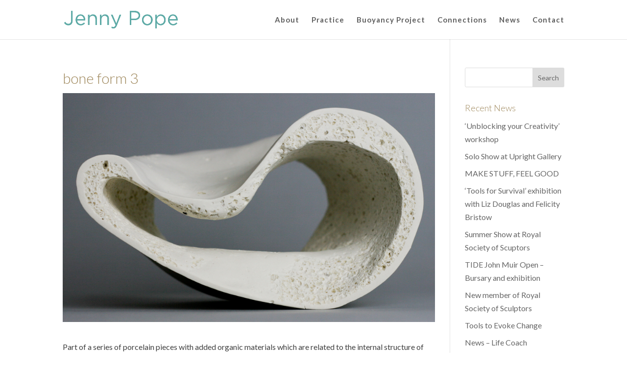

--- FILE ---
content_type: text/html; charset=utf-8
request_url: https://www.google.com/recaptcha/api2/anchor?ar=1&k=6LfC9doUAAAAAClkmI5FqEPEqrzaXhvX2v4FjAl0&co=aHR0cHM6Ly9qZW5ueXBvcGUuY28udWs6NDQz&hl=en&v=PoyoqOPhxBO7pBk68S4YbpHZ&size=invisible&anchor-ms=20000&execute-ms=30000&cb=ppgic6gut3q8
body_size: 48672
content:
<!DOCTYPE HTML><html dir="ltr" lang="en"><head><meta http-equiv="Content-Type" content="text/html; charset=UTF-8">
<meta http-equiv="X-UA-Compatible" content="IE=edge">
<title>reCAPTCHA</title>
<style type="text/css">
/* cyrillic-ext */
@font-face {
  font-family: 'Roboto';
  font-style: normal;
  font-weight: 400;
  font-stretch: 100%;
  src: url(//fonts.gstatic.com/s/roboto/v48/KFO7CnqEu92Fr1ME7kSn66aGLdTylUAMa3GUBHMdazTgWw.woff2) format('woff2');
  unicode-range: U+0460-052F, U+1C80-1C8A, U+20B4, U+2DE0-2DFF, U+A640-A69F, U+FE2E-FE2F;
}
/* cyrillic */
@font-face {
  font-family: 'Roboto';
  font-style: normal;
  font-weight: 400;
  font-stretch: 100%;
  src: url(//fonts.gstatic.com/s/roboto/v48/KFO7CnqEu92Fr1ME7kSn66aGLdTylUAMa3iUBHMdazTgWw.woff2) format('woff2');
  unicode-range: U+0301, U+0400-045F, U+0490-0491, U+04B0-04B1, U+2116;
}
/* greek-ext */
@font-face {
  font-family: 'Roboto';
  font-style: normal;
  font-weight: 400;
  font-stretch: 100%;
  src: url(//fonts.gstatic.com/s/roboto/v48/KFO7CnqEu92Fr1ME7kSn66aGLdTylUAMa3CUBHMdazTgWw.woff2) format('woff2');
  unicode-range: U+1F00-1FFF;
}
/* greek */
@font-face {
  font-family: 'Roboto';
  font-style: normal;
  font-weight: 400;
  font-stretch: 100%;
  src: url(//fonts.gstatic.com/s/roboto/v48/KFO7CnqEu92Fr1ME7kSn66aGLdTylUAMa3-UBHMdazTgWw.woff2) format('woff2');
  unicode-range: U+0370-0377, U+037A-037F, U+0384-038A, U+038C, U+038E-03A1, U+03A3-03FF;
}
/* math */
@font-face {
  font-family: 'Roboto';
  font-style: normal;
  font-weight: 400;
  font-stretch: 100%;
  src: url(//fonts.gstatic.com/s/roboto/v48/KFO7CnqEu92Fr1ME7kSn66aGLdTylUAMawCUBHMdazTgWw.woff2) format('woff2');
  unicode-range: U+0302-0303, U+0305, U+0307-0308, U+0310, U+0312, U+0315, U+031A, U+0326-0327, U+032C, U+032F-0330, U+0332-0333, U+0338, U+033A, U+0346, U+034D, U+0391-03A1, U+03A3-03A9, U+03B1-03C9, U+03D1, U+03D5-03D6, U+03F0-03F1, U+03F4-03F5, U+2016-2017, U+2034-2038, U+203C, U+2040, U+2043, U+2047, U+2050, U+2057, U+205F, U+2070-2071, U+2074-208E, U+2090-209C, U+20D0-20DC, U+20E1, U+20E5-20EF, U+2100-2112, U+2114-2115, U+2117-2121, U+2123-214F, U+2190, U+2192, U+2194-21AE, U+21B0-21E5, U+21F1-21F2, U+21F4-2211, U+2213-2214, U+2216-22FF, U+2308-230B, U+2310, U+2319, U+231C-2321, U+2336-237A, U+237C, U+2395, U+239B-23B7, U+23D0, U+23DC-23E1, U+2474-2475, U+25AF, U+25B3, U+25B7, U+25BD, U+25C1, U+25CA, U+25CC, U+25FB, U+266D-266F, U+27C0-27FF, U+2900-2AFF, U+2B0E-2B11, U+2B30-2B4C, U+2BFE, U+3030, U+FF5B, U+FF5D, U+1D400-1D7FF, U+1EE00-1EEFF;
}
/* symbols */
@font-face {
  font-family: 'Roboto';
  font-style: normal;
  font-weight: 400;
  font-stretch: 100%;
  src: url(//fonts.gstatic.com/s/roboto/v48/KFO7CnqEu92Fr1ME7kSn66aGLdTylUAMaxKUBHMdazTgWw.woff2) format('woff2');
  unicode-range: U+0001-000C, U+000E-001F, U+007F-009F, U+20DD-20E0, U+20E2-20E4, U+2150-218F, U+2190, U+2192, U+2194-2199, U+21AF, U+21E6-21F0, U+21F3, U+2218-2219, U+2299, U+22C4-22C6, U+2300-243F, U+2440-244A, U+2460-24FF, U+25A0-27BF, U+2800-28FF, U+2921-2922, U+2981, U+29BF, U+29EB, U+2B00-2BFF, U+4DC0-4DFF, U+FFF9-FFFB, U+10140-1018E, U+10190-1019C, U+101A0, U+101D0-101FD, U+102E0-102FB, U+10E60-10E7E, U+1D2C0-1D2D3, U+1D2E0-1D37F, U+1F000-1F0FF, U+1F100-1F1AD, U+1F1E6-1F1FF, U+1F30D-1F30F, U+1F315, U+1F31C, U+1F31E, U+1F320-1F32C, U+1F336, U+1F378, U+1F37D, U+1F382, U+1F393-1F39F, U+1F3A7-1F3A8, U+1F3AC-1F3AF, U+1F3C2, U+1F3C4-1F3C6, U+1F3CA-1F3CE, U+1F3D4-1F3E0, U+1F3ED, U+1F3F1-1F3F3, U+1F3F5-1F3F7, U+1F408, U+1F415, U+1F41F, U+1F426, U+1F43F, U+1F441-1F442, U+1F444, U+1F446-1F449, U+1F44C-1F44E, U+1F453, U+1F46A, U+1F47D, U+1F4A3, U+1F4B0, U+1F4B3, U+1F4B9, U+1F4BB, U+1F4BF, U+1F4C8-1F4CB, U+1F4D6, U+1F4DA, U+1F4DF, U+1F4E3-1F4E6, U+1F4EA-1F4ED, U+1F4F7, U+1F4F9-1F4FB, U+1F4FD-1F4FE, U+1F503, U+1F507-1F50B, U+1F50D, U+1F512-1F513, U+1F53E-1F54A, U+1F54F-1F5FA, U+1F610, U+1F650-1F67F, U+1F687, U+1F68D, U+1F691, U+1F694, U+1F698, U+1F6AD, U+1F6B2, U+1F6B9-1F6BA, U+1F6BC, U+1F6C6-1F6CF, U+1F6D3-1F6D7, U+1F6E0-1F6EA, U+1F6F0-1F6F3, U+1F6F7-1F6FC, U+1F700-1F7FF, U+1F800-1F80B, U+1F810-1F847, U+1F850-1F859, U+1F860-1F887, U+1F890-1F8AD, U+1F8B0-1F8BB, U+1F8C0-1F8C1, U+1F900-1F90B, U+1F93B, U+1F946, U+1F984, U+1F996, U+1F9E9, U+1FA00-1FA6F, U+1FA70-1FA7C, U+1FA80-1FA89, U+1FA8F-1FAC6, U+1FACE-1FADC, U+1FADF-1FAE9, U+1FAF0-1FAF8, U+1FB00-1FBFF;
}
/* vietnamese */
@font-face {
  font-family: 'Roboto';
  font-style: normal;
  font-weight: 400;
  font-stretch: 100%;
  src: url(//fonts.gstatic.com/s/roboto/v48/KFO7CnqEu92Fr1ME7kSn66aGLdTylUAMa3OUBHMdazTgWw.woff2) format('woff2');
  unicode-range: U+0102-0103, U+0110-0111, U+0128-0129, U+0168-0169, U+01A0-01A1, U+01AF-01B0, U+0300-0301, U+0303-0304, U+0308-0309, U+0323, U+0329, U+1EA0-1EF9, U+20AB;
}
/* latin-ext */
@font-face {
  font-family: 'Roboto';
  font-style: normal;
  font-weight: 400;
  font-stretch: 100%;
  src: url(//fonts.gstatic.com/s/roboto/v48/KFO7CnqEu92Fr1ME7kSn66aGLdTylUAMa3KUBHMdazTgWw.woff2) format('woff2');
  unicode-range: U+0100-02BA, U+02BD-02C5, U+02C7-02CC, U+02CE-02D7, U+02DD-02FF, U+0304, U+0308, U+0329, U+1D00-1DBF, U+1E00-1E9F, U+1EF2-1EFF, U+2020, U+20A0-20AB, U+20AD-20C0, U+2113, U+2C60-2C7F, U+A720-A7FF;
}
/* latin */
@font-face {
  font-family: 'Roboto';
  font-style: normal;
  font-weight: 400;
  font-stretch: 100%;
  src: url(//fonts.gstatic.com/s/roboto/v48/KFO7CnqEu92Fr1ME7kSn66aGLdTylUAMa3yUBHMdazQ.woff2) format('woff2');
  unicode-range: U+0000-00FF, U+0131, U+0152-0153, U+02BB-02BC, U+02C6, U+02DA, U+02DC, U+0304, U+0308, U+0329, U+2000-206F, U+20AC, U+2122, U+2191, U+2193, U+2212, U+2215, U+FEFF, U+FFFD;
}
/* cyrillic-ext */
@font-face {
  font-family: 'Roboto';
  font-style: normal;
  font-weight: 500;
  font-stretch: 100%;
  src: url(//fonts.gstatic.com/s/roboto/v48/KFO7CnqEu92Fr1ME7kSn66aGLdTylUAMa3GUBHMdazTgWw.woff2) format('woff2');
  unicode-range: U+0460-052F, U+1C80-1C8A, U+20B4, U+2DE0-2DFF, U+A640-A69F, U+FE2E-FE2F;
}
/* cyrillic */
@font-face {
  font-family: 'Roboto';
  font-style: normal;
  font-weight: 500;
  font-stretch: 100%;
  src: url(//fonts.gstatic.com/s/roboto/v48/KFO7CnqEu92Fr1ME7kSn66aGLdTylUAMa3iUBHMdazTgWw.woff2) format('woff2');
  unicode-range: U+0301, U+0400-045F, U+0490-0491, U+04B0-04B1, U+2116;
}
/* greek-ext */
@font-face {
  font-family: 'Roboto';
  font-style: normal;
  font-weight: 500;
  font-stretch: 100%;
  src: url(//fonts.gstatic.com/s/roboto/v48/KFO7CnqEu92Fr1ME7kSn66aGLdTylUAMa3CUBHMdazTgWw.woff2) format('woff2');
  unicode-range: U+1F00-1FFF;
}
/* greek */
@font-face {
  font-family: 'Roboto';
  font-style: normal;
  font-weight: 500;
  font-stretch: 100%;
  src: url(//fonts.gstatic.com/s/roboto/v48/KFO7CnqEu92Fr1ME7kSn66aGLdTylUAMa3-UBHMdazTgWw.woff2) format('woff2');
  unicode-range: U+0370-0377, U+037A-037F, U+0384-038A, U+038C, U+038E-03A1, U+03A3-03FF;
}
/* math */
@font-face {
  font-family: 'Roboto';
  font-style: normal;
  font-weight: 500;
  font-stretch: 100%;
  src: url(//fonts.gstatic.com/s/roboto/v48/KFO7CnqEu92Fr1ME7kSn66aGLdTylUAMawCUBHMdazTgWw.woff2) format('woff2');
  unicode-range: U+0302-0303, U+0305, U+0307-0308, U+0310, U+0312, U+0315, U+031A, U+0326-0327, U+032C, U+032F-0330, U+0332-0333, U+0338, U+033A, U+0346, U+034D, U+0391-03A1, U+03A3-03A9, U+03B1-03C9, U+03D1, U+03D5-03D6, U+03F0-03F1, U+03F4-03F5, U+2016-2017, U+2034-2038, U+203C, U+2040, U+2043, U+2047, U+2050, U+2057, U+205F, U+2070-2071, U+2074-208E, U+2090-209C, U+20D0-20DC, U+20E1, U+20E5-20EF, U+2100-2112, U+2114-2115, U+2117-2121, U+2123-214F, U+2190, U+2192, U+2194-21AE, U+21B0-21E5, U+21F1-21F2, U+21F4-2211, U+2213-2214, U+2216-22FF, U+2308-230B, U+2310, U+2319, U+231C-2321, U+2336-237A, U+237C, U+2395, U+239B-23B7, U+23D0, U+23DC-23E1, U+2474-2475, U+25AF, U+25B3, U+25B7, U+25BD, U+25C1, U+25CA, U+25CC, U+25FB, U+266D-266F, U+27C0-27FF, U+2900-2AFF, U+2B0E-2B11, U+2B30-2B4C, U+2BFE, U+3030, U+FF5B, U+FF5D, U+1D400-1D7FF, U+1EE00-1EEFF;
}
/* symbols */
@font-face {
  font-family: 'Roboto';
  font-style: normal;
  font-weight: 500;
  font-stretch: 100%;
  src: url(//fonts.gstatic.com/s/roboto/v48/KFO7CnqEu92Fr1ME7kSn66aGLdTylUAMaxKUBHMdazTgWw.woff2) format('woff2');
  unicode-range: U+0001-000C, U+000E-001F, U+007F-009F, U+20DD-20E0, U+20E2-20E4, U+2150-218F, U+2190, U+2192, U+2194-2199, U+21AF, U+21E6-21F0, U+21F3, U+2218-2219, U+2299, U+22C4-22C6, U+2300-243F, U+2440-244A, U+2460-24FF, U+25A0-27BF, U+2800-28FF, U+2921-2922, U+2981, U+29BF, U+29EB, U+2B00-2BFF, U+4DC0-4DFF, U+FFF9-FFFB, U+10140-1018E, U+10190-1019C, U+101A0, U+101D0-101FD, U+102E0-102FB, U+10E60-10E7E, U+1D2C0-1D2D3, U+1D2E0-1D37F, U+1F000-1F0FF, U+1F100-1F1AD, U+1F1E6-1F1FF, U+1F30D-1F30F, U+1F315, U+1F31C, U+1F31E, U+1F320-1F32C, U+1F336, U+1F378, U+1F37D, U+1F382, U+1F393-1F39F, U+1F3A7-1F3A8, U+1F3AC-1F3AF, U+1F3C2, U+1F3C4-1F3C6, U+1F3CA-1F3CE, U+1F3D4-1F3E0, U+1F3ED, U+1F3F1-1F3F3, U+1F3F5-1F3F7, U+1F408, U+1F415, U+1F41F, U+1F426, U+1F43F, U+1F441-1F442, U+1F444, U+1F446-1F449, U+1F44C-1F44E, U+1F453, U+1F46A, U+1F47D, U+1F4A3, U+1F4B0, U+1F4B3, U+1F4B9, U+1F4BB, U+1F4BF, U+1F4C8-1F4CB, U+1F4D6, U+1F4DA, U+1F4DF, U+1F4E3-1F4E6, U+1F4EA-1F4ED, U+1F4F7, U+1F4F9-1F4FB, U+1F4FD-1F4FE, U+1F503, U+1F507-1F50B, U+1F50D, U+1F512-1F513, U+1F53E-1F54A, U+1F54F-1F5FA, U+1F610, U+1F650-1F67F, U+1F687, U+1F68D, U+1F691, U+1F694, U+1F698, U+1F6AD, U+1F6B2, U+1F6B9-1F6BA, U+1F6BC, U+1F6C6-1F6CF, U+1F6D3-1F6D7, U+1F6E0-1F6EA, U+1F6F0-1F6F3, U+1F6F7-1F6FC, U+1F700-1F7FF, U+1F800-1F80B, U+1F810-1F847, U+1F850-1F859, U+1F860-1F887, U+1F890-1F8AD, U+1F8B0-1F8BB, U+1F8C0-1F8C1, U+1F900-1F90B, U+1F93B, U+1F946, U+1F984, U+1F996, U+1F9E9, U+1FA00-1FA6F, U+1FA70-1FA7C, U+1FA80-1FA89, U+1FA8F-1FAC6, U+1FACE-1FADC, U+1FADF-1FAE9, U+1FAF0-1FAF8, U+1FB00-1FBFF;
}
/* vietnamese */
@font-face {
  font-family: 'Roboto';
  font-style: normal;
  font-weight: 500;
  font-stretch: 100%;
  src: url(//fonts.gstatic.com/s/roboto/v48/KFO7CnqEu92Fr1ME7kSn66aGLdTylUAMa3OUBHMdazTgWw.woff2) format('woff2');
  unicode-range: U+0102-0103, U+0110-0111, U+0128-0129, U+0168-0169, U+01A0-01A1, U+01AF-01B0, U+0300-0301, U+0303-0304, U+0308-0309, U+0323, U+0329, U+1EA0-1EF9, U+20AB;
}
/* latin-ext */
@font-face {
  font-family: 'Roboto';
  font-style: normal;
  font-weight: 500;
  font-stretch: 100%;
  src: url(//fonts.gstatic.com/s/roboto/v48/KFO7CnqEu92Fr1ME7kSn66aGLdTylUAMa3KUBHMdazTgWw.woff2) format('woff2');
  unicode-range: U+0100-02BA, U+02BD-02C5, U+02C7-02CC, U+02CE-02D7, U+02DD-02FF, U+0304, U+0308, U+0329, U+1D00-1DBF, U+1E00-1E9F, U+1EF2-1EFF, U+2020, U+20A0-20AB, U+20AD-20C0, U+2113, U+2C60-2C7F, U+A720-A7FF;
}
/* latin */
@font-face {
  font-family: 'Roboto';
  font-style: normal;
  font-weight: 500;
  font-stretch: 100%;
  src: url(//fonts.gstatic.com/s/roboto/v48/KFO7CnqEu92Fr1ME7kSn66aGLdTylUAMa3yUBHMdazQ.woff2) format('woff2');
  unicode-range: U+0000-00FF, U+0131, U+0152-0153, U+02BB-02BC, U+02C6, U+02DA, U+02DC, U+0304, U+0308, U+0329, U+2000-206F, U+20AC, U+2122, U+2191, U+2193, U+2212, U+2215, U+FEFF, U+FFFD;
}
/* cyrillic-ext */
@font-face {
  font-family: 'Roboto';
  font-style: normal;
  font-weight: 900;
  font-stretch: 100%;
  src: url(//fonts.gstatic.com/s/roboto/v48/KFO7CnqEu92Fr1ME7kSn66aGLdTylUAMa3GUBHMdazTgWw.woff2) format('woff2');
  unicode-range: U+0460-052F, U+1C80-1C8A, U+20B4, U+2DE0-2DFF, U+A640-A69F, U+FE2E-FE2F;
}
/* cyrillic */
@font-face {
  font-family: 'Roboto';
  font-style: normal;
  font-weight: 900;
  font-stretch: 100%;
  src: url(//fonts.gstatic.com/s/roboto/v48/KFO7CnqEu92Fr1ME7kSn66aGLdTylUAMa3iUBHMdazTgWw.woff2) format('woff2');
  unicode-range: U+0301, U+0400-045F, U+0490-0491, U+04B0-04B1, U+2116;
}
/* greek-ext */
@font-face {
  font-family: 'Roboto';
  font-style: normal;
  font-weight: 900;
  font-stretch: 100%;
  src: url(//fonts.gstatic.com/s/roboto/v48/KFO7CnqEu92Fr1ME7kSn66aGLdTylUAMa3CUBHMdazTgWw.woff2) format('woff2');
  unicode-range: U+1F00-1FFF;
}
/* greek */
@font-face {
  font-family: 'Roboto';
  font-style: normal;
  font-weight: 900;
  font-stretch: 100%;
  src: url(//fonts.gstatic.com/s/roboto/v48/KFO7CnqEu92Fr1ME7kSn66aGLdTylUAMa3-UBHMdazTgWw.woff2) format('woff2');
  unicode-range: U+0370-0377, U+037A-037F, U+0384-038A, U+038C, U+038E-03A1, U+03A3-03FF;
}
/* math */
@font-face {
  font-family: 'Roboto';
  font-style: normal;
  font-weight: 900;
  font-stretch: 100%;
  src: url(//fonts.gstatic.com/s/roboto/v48/KFO7CnqEu92Fr1ME7kSn66aGLdTylUAMawCUBHMdazTgWw.woff2) format('woff2');
  unicode-range: U+0302-0303, U+0305, U+0307-0308, U+0310, U+0312, U+0315, U+031A, U+0326-0327, U+032C, U+032F-0330, U+0332-0333, U+0338, U+033A, U+0346, U+034D, U+0391-03A1, U+03A3-03A9, U+03B1-03C9, U+03D1, U+03D5-03D6, U+03F0-03F1, U+03F4-03F5, U+2016-2017, U+2034-2038, U+203C, U+2040, U+2043, U+2047, U+2050, U+2057, U+205F, U+2070-2071, U+2074-208E, U+2090-209C, U+20D0-20DC, U+20E1, U+20E5-20EF, U+2100-2112, U+2114-2115, U+2117-2121, U+2123-214F, U+2190, U+2192, U+2194-21AE, U+21B0-21E5, U+21F1-21F2, U+21F4-2211, U+2213-2214, U+2216-22FF, U+2308-230B, U+2310, U+2319, U+231C-2321, U+2336-237A, U+237C, U+2395, U+239B-23B7, U+23D0, U+23DC-23E1, U+2474-2475, U+25AF, U+25B3, U+25B7, U+25BD, U+25C1, U+25CA, U+25CC, U+25FB, U+266D-266F, U+27C0-27FF, U+2900-2AFF, U+2B0E-2B11, U+2B30-2B4C, U+2BFE, U+3030, U+FF5B, U+FF5D, U+1D400-1D7FF, U+1EE00-1EEFF;
}
/* symbols */
@font-face {
  font-family: 'Roboto';
  font-style: normal;
  font-weight: 900;
  font-stretch: 100%;
  src: url(//fonts.gstatic.com/s/roboto/v48/KFO7CnqEu92Fr1ME7kSn66aGLdTylUAMaxKUBHMdazTgWw.woff2) format('woff2');
  unicode-range: U+0001-000C, U+000E-001F, U+007F-009F, U+20DD-20E0, U+20E2-20E4, U+2150-218F, U+2190, U+2192, U+2194-2199, U+21AF, U+21E6-21F0, U+21F3, U+2218-2219, U+2299, U+22C4-22C6, U+2300-243F, U+2440-244A, U+2460-24FF, U+25A0-27BF, U+2800-28FF, U+2921-2922, U+2981, U+29BF, U+29EB, U+2B00-2BFF, U+4DC0-4DFF, U+FFF9-FFFB, U+10140-1018E, U+10190-1019C, U+101A0, U+101D0-101FD, U+102E0-102FB, U+10E60-10E7E, U+1D2C0-1D2D3, U+1D2E0-1D37F, U+1F000-1F0FF, U+1F100-1F1AD, U+1F1E6-1F1FF, U+1F30D-1F30F, U+1F315, U+1F31C, U+1F31E, U+1F320-1F32C, U+1F336, U+1F378, U+1F37D, U+1F382, U+1F393-1F39F, U+1F3A7-1F3A8, U+1F3AC-1F3AF, U+1F3C2, U+1F3C4-1F3C6, U+1F3CA-1F3CE, U+1F3D4-1F3E0, U+1F3ED, U+1F3F1-1F3F3, U+1F3F5-1F3F7, U+1F408, U+1F415, U+1F41F, U+1F426, U+1F43F, U+1F441-1F442, U+1F444, U+1F446-1F449, U+1F44C-1F44E, U+1F453, U+1F46A, U+1F47D, U+1F4A3, U+1F4B0, U+1F4B3, U+1F4B9, U+1F4BB, U+1F4BF, U+1F4C8-1F4CB, U+1F4D6, U+1F4DA, U+1F4DF, U+1F4E3-1F4E6, U+1F4EA-1F4ED, U+1F4F7, U+1F4F9-1F4FB, U+1F4FD-1F4FE, U+1F503, U+1F507-1F50B, U+1F50D, U+1F512-1F513, U+1F53E-1F54A, U+1F54F-1F5FA, U+1F610, U+1F650-1F67F, U+1F687, U+1F68D, U+1F691, U+1F694, U+1F698, U+1F6AD, U+1F6B2, U+1F6B9-1F6BA, U+1F6BC, U+1F6C6-1F6CF, U+1F6D3-1F6D7, U+1F6E0-1F6EA, U+1F6F0-1F6F3, U+1F6F7-1F6FC, U+1F700-1F7FF, U+1F800-1F80B, U+1F810-1F847, U+1F850-1F859, U+1F860-1F887, U+1F890-1F8AD, U+1F8B0-1F8BB, U+1F8C0-1F8C1, U+1F900-1F90B, U+1F93B, U+1F946, U+1F984, U+1F996, U+1F9E9, U+1FA00-1FA6F, U+1FA70-1FA7C, U+1FA80-1FA89, U+1FA8F-1FAC6, U+1FACE-1FADC, U+1FADF-1FAE9, U+1FAF0-1FAF8, U+1FB00-1FBFF;
}
/* vietnamese */
@font-face {
  font-family: 'Roboto';
  font-style: normal;
  font-weight: 900;
  font-stretch: 100%;
  src: url(//fonts.gstatic.com/s/roboto/v48/KFO7CnqEu92Fr1ME7kSn66aGLdTylUAMa3OUBHMdazTgWw.woff2) format('woff2');
  unicode-range: U+0102-0103, U+0110-0111, U+0128-0129, U+0168-0169, U+01A0-01A1, U+01AF-01B0, U+0300-0301, U+0303-0304, U+0308-0309, U+0323, U+0329, U+1EA0-1EF9, U+20AB;
}
/* latin-ext */
@font-face {
  font-family: 'Roboto';
  font-style: normal;
  font-weight: 900;
  font-stretch: 100%;
  src: url(//fonts.gstatic.com/s/roboto/v48/KFO7CnqEu92Fr1ME7kSn66aGLdTylUAMa3KUBHMdazTgWw.woff2) format('woff2');
  unicode-range: U+0100-02BA, U+02BD-02C5, U+02C7-02CC, U+02CE-02D7, U+02DD-02FF, U+0304, U+0308, U+0329, U+1D00-1DBF, U+1E00-1E9F, U+1EF2-1EFF, U+2020, U+20A0-20AB, U+20AD-20C0, U+2113, U+2C60-2C7F, U+A720-A7FF;
}
/* latin */
@font-face {
  font-family: 'Roboto';
  font-style: normal;
  font-weight: 900;
  font-stretch: 100%;
  src: url(//fonts.gstatic.com/s/roboto/v48/KFO7CnqEu92Fr1ME7kSn66aGLdTylUAMa3yUBHMdazQ.woff2) format('woff2');
  unicode-range: U+0000-00FF, U+0131, U+0152-0153, U+02BB-02BC, U+02C6, U+02DA, U+02DC, U+0304, U+0308, U+0329, U+2000-206F, U+20AC, U+2122, U+2191, U+2193, U+2212, U+2215, U+FEFF, U+FFFD;
}

</style>
<link rel="stylesheet" type="text/css" href="https://www.gstatic.com/recaptcha/releases/PoyoqOPhxBO7pBk68S4YbpHZ/styles__ltr.css">
<script nonce="tlGX5KGQ87K8bsqcg6XKOg" type="text/javascript">window['__recaptcha_api'] = 'https://www.google.com/recaptcha/api2/';</script>
<script type="text/javascript" src="https://www.gstatic.com/recaptcha/releases/PoyoqOPhxBO7pBk68S4YbpHZ/recaptcha__en.js" nonce="tlGX5KGQ87K8bsqcg6XKOg">
      
    </script></head>
<body><div id="rc-anchor-alert" class="rc-anchor-alert"></div>
<input type="hidden" id="recaptcha-token" value="[base64]">
<script type="text/javascript" nonce="tlGX5KGQ87K8bsqcg6XKOg">
      recaptcha.anchor.Main.init("[\x22ainput\x22,[\x22bgdata\x22,\x22\x22,\[base64]/[base64]/MjU1Ong/[base64]/[base64]/[base64]/[base64]/[base64]/[base64]/[base64]/[base64]/[base64]/[base64]/[base64]/[base64]/[base64]/[base64]/[base64]\\u003d\x22,\[base64]\x22,\[base64]/[base64]/DuXZ+wpAMAEfDtXpCw67CimjDhcKIIjJlw7nCklNMwrXCly9bbUTDrArCjCLCjMOLwqjDhcOVb3DDshHDlMOIPDVTw5vCoFtCwrsbcsKmPsOJRAh0wopDYsKVAGoDwrkfwoPDncKlP8O2YwnCmyDCiV/DkFDDgcOCw5bDocOFwrFdGcOHLiJdeF8GNhnCnkvCrTHCmX/Dv2AKDMKSAMKRwpbCrwPDrVnDo8KDShbDssK1LcO/[base64]/CicKhXDVdwr3DlMKZMgcYK8KZB3k1wqNSw79wPcOmw7bCuTIAwqMYA2XDsjPDtcOVw7waOcKbYsOrwqEdSirDuMKjwq/[base64]/Co8KNw4vDiMKCwpfCpjnDucK+w4YbwobCosKVMlTDtwhScsKHwrrDl8OjwqdSw6R8DMONw4xnLcOOWsOIwrbDiA4kwoPDq8OSTsKpw5twIWVJwot2w4HCm8ODwpPCjT7CjMOWRTbDpsOIwqzDnEolw7hdwrxNZcOPw6UgwpHCiT8dWQ96wonDs2jChXQ5wpspw7/DhMK1MMKIwp4nw5NuXcOBw4ZJwp8sw7nDk3vCucK2w7BhRw5fw4x1Jy/[base64]/w7dJwpUxIVxFCxYaw4ATKsK1w5jDpjsdXATChcKudEbDpcOzw59GYTRCHUrCkXPClsKIw6XDq8KWFcKxw6wzw7rCs8KzDMOKfMOKIk1Iw5NtL8Ohwp5iw4DCrnfCo8KdNcK3w7jCnWvCvn/DvcKHYlsWwqQ2V3nCrQ/DokbCl8K5DjYywoLDokjCkcKDw7jDm8K3dyUIKcO2wprCmQDCscKKK0R5w78HwqPChVzDtyM7KMOjw4HChsOcIUnDscKYQXPDhcOjVCrChMOXRFvCsXorGsKfb8OpwrnCpMKowrTCunPDmcKvwr59cMOTwrJewrjCvGrCtwLDo8KfNxnCljzCpsOLKHTDlsO2w5/CtGVvBMOOUiTDpMKua8OxVMK8w7UewrdNwovCusKXwr/CpMK4wq4JwpLCusOXwr/DhXjDkmFEOj10UTxww5p6DMOBwplQwo3DpVw/[base64]/wppLw5fCmMORGsOrwqHDocOUw4DCm8OBaGkSOxjCuSVKOsO7wozDqB7DrRzDvjHCmcONwokGDyLDvnPDmMK3RMOow4IWw4cWw7/CrMOvwod1QhHClw5IUgIFw43DtcKVFcOzwpTCnn1ywrMKQD/DrMKkdsOcHcKQZcK1w4fCkExvw4TCpcKnwqhSwozCuBnDt8KyYMKkw4t1wqzCsA/Cmkp1VBPCmMKQw71AVErChWXDkcO7V0bDtD8VPDHDgxnDm8OXw74ATCt1V8Ocw6/ChkV7wofCocO7w5s6wrNDw4wIwpQQH8Kvwo7CvsO/w4ACEgtNUMKkeHnCr8KJDMK2w6A3w44Jw6hpR1F7wpnCnsOQw6XCsFlzw7hawoEmw5cEwoDDr1jCjAzCrsKTYirDn8OXcnLCm8KQHVPDhcOdaHJUem1vwq/DtSkqw5c8wq02woVewqVSMgzCoEhXFcOlw7/Ds8OJeMKODzXDoAYiw6IFwpXCscKoa251w6nDqsKOFUfDmcKxw4jCtjDDiMKOwroXN8KLw6lUfCPDhMKQwpjDkh3CrAPDncOwLFDCr8O9ZVzDjMK+w4E7wrjCjA1gwqPCq3DDninDvcKPwqHClHUEw6rCuMKuwpfDkC/CmcKnw5nCn8OkLMKfYD0VMMKYdUB4bX4Pw7oiw7HDvkDDgGfCg8OuBQLDghfCnsKZNcKjwo3CsMOKw6AUwrjDrk/Dt1IpbDoHw6/DiDbDssOPw6/Cn8KJcMO8w5kRKQZOwpAVHF4EODtUFMORMRTDp8K9chEOwqAZw4nCh8KxDMKhShrCgi1Dw48FKVTCrF41YMO4wpHDr0LCkmFbVMKrchAuwrjDjGQnw4I0ScOvwr3CsMOrOMO/w5vChUzDlUVyw4Qywr7DpMO2wr1kO8Kew7DDosKIw6oUOMKxScOTEALDowHCgsObwqJpGsKJKsKZw6N0GMKKw5XDl0Auw7HCixHDmQlFDS1Uw4ktXcKMw7HDrnrCj8Kowq7DsFIBCsOzQ8K/ClbDnDzDqjBrAQPDvV5gFsO1UA/DusOuwrh+PQ/[base64]/CqsORSMKEwp/DpjEZBibCnzolwpFpw7PDo1XCiDoBwq/[base64]/DrMKwIsOAw79uKcOzwog7w6t3UcONHDXCiSIfwo7CpMK4w4vDrGnCoXvCkD9vG8OETMKqASHDpcOjw6k2wr4iaG3DjArCmcO1wq/CkMKCwrXDu8OHwrPCgG3DgBcoEAPCpgFCw4/DsMOXADkwExQvw6XCtsObw7MPTcOqYcOiFWwwwpbDqcO6wqrCusKNYyzCqsKGw4Z3w7nCnl0eFcKDw6pCHRzDv8OGL8OxIHnCq3wgUmAXfsO2OsOYwqQeEsKNwp/Cgz88w6PDpMOUwqPDhMKIwrvDqMOXQsK8AsO/[base64]/IU7CuWHCkHomwpfDmwjDswvCjcKqEsKNwrACwp/DiXfDo2XDqcO4eSjCvcK1dcKgw63DvFd8IHPCgMOXRnDCoVBMwqPDvsOydU3DhsObwqwZwrBDGsKVMMK1VynCm1TCpGcTw5d8e3PCrsK5w6jCnsK9w4DCuMKEwpwjw6g7wpjCmsK7wrfCucOdwqcPw4rCnR/CoWlhw5fDrMKIw6nDhsOwwrHDn8KzDGvCpMK3YFQ5KcKwJMKxDRTCvcKqw7dDwo7CisOJwovDpxxQUMKTMcKUwp7CiMKpHznCvyFew4PCqMKkwo/CnMKKwoUFwoBawqbDoMKRwrfDk8KUXcO1SzDDjcKqKsKNVRrDh8KVOGXCvMKZaWvCosKrTMK2McOQw48mw5ZLw6BYwqvDqmrDh8OtesOvw7jDqgLCmAwICRPDqGM7X0jDjA7CvkjDnjPDvcONw6E+woXCg8Oewpw9w4MTe24nw5cdScOsNcO3KsKLwqIBw6lNw4/ClwjDisKpT8Kkw5XCjcOdw6I6W27CsBzDsMObwpDDhAo1QwxdwqhQAMKMw7pgcMOHwodRwph1ccOGLSUcwonDjMK2BcORw4pDSzLCixrCiTTCtF8cWB3CiXXDnMKOTXUew4FKwr7CqWlxTxkRaMKBQHrDmsOTOMObwrZpQ8O3w4ctw7/DsMOIw6Eawo0Iw40YX8Knw6wyNRrDlT8CwpM8w7fCj8OXBAg4XsOzTC7Dk3bCuz9IMw8YwphEwqTChSfDoijDt3dzwovCvmTDnXBIwqwswp/CsgvCg8Klw6IbIlMzHcK3w73CgMKRw4zDpsOWwoXCuEspVsOfw6JYw6fCs8KxCWlAwqfDl2IIScKawqHCscOrNMOfwoluMsOxNsO0N3FSw5tZI8OUw4LCtS/[base64]/CrQ3CoMKvwoZ4wo1xw4UnTgEBfwBqwrbDj0PDiiA5Vg5GwpdxcyB+BMOzNSBkw4YJTSgewpdyRcK9YMOZXCvDpjzDnMKJw5nCqkHCgcOhYA0gPTrCicKlwqrCscKDHMOCfMOUw5TDuBjCuMKCDhbClsK6GsKuwobDjMKIHxrCmi/CoFvDiMORAsORUsOTBsOxwpUWSMOiwp/CnsKsQnLCi3N9wq3CmAw5wpRRwo7Du8KGw4t2H8OSw4bDqBzDrEfDicK/[base64]/[base64]/CsxPDnCl/EsOQw6/DgcK7w7g5N8O+DcO3w6bClMKeLxbDh8O9wpxowqBWwoDDr8OgNkjDlMKuBcKtwpHCv8KpwrhXw6AWL3bCgsKWcwvCti3CnBVpQnkvWMOCwrbDt1dvEgjDksKiAMKJJsOhPGUST1tuFVTChTfDj8Ovw5LCkMKywoNlw7/Dki3CpATDoBjCrcOVwprCmcO8wrptwowuP2RSbk4PwoDDhkfCohrCjTzCuMKCPC5SR1duw5pbwqpJYsKvw5l8UyTCj8K4w4HCv8Kcb8ODZsKHw6HDiMKlwpvDkgLCjMO3w5bDmcKwOjUTwoDCl8KuwpHDgAE8w7zDmsKbw5/Cl34lw4snD8KhfBfCpMKEw78jZMOtI0TDgE5jKGxLecKsw7hKLhHDq0rCnmJAOVBMZx/DqsOBw5vCt17CiAcQdV9SwqMiEGEywrHCm8KcwqRHw5ZSw7TDjMKxwrQmw548wrvDjBTChyTCq8KuwpLDjz/[base64]/[base64]/[base64]/DtwxIw7pxw41fwrDDrHg1wqdHw7vCm8Kiw699wq/Dk8K7KzErB8KrSsOLBcOQwq3CnlfCiQnCkyAfwpXCnFDCnGMxTsKHw5zCm8Kjw7zCu8OGw5rCt8OhTsKcw6/[base64]/w6vDqEHDiMK8wp4HTCYnw7fDi8KFw7p3wpFiZcKKTw0ywrPDgcKmYUrDkhXDpBt/HcKQw6tkIsK/WHhQw63Dji44U8KpecOEwr/DlcOmL8K3w7zDjHjDv8KaJmtdQQw7VmXDvDPDtcOaI8KVAMKoY0jDsUQKRw0nNsOGw6sqw5DDqAhLKGhkCcO/w7lZZ0VFVDBMw6ZQw4wPDHR/JsOzw5pOwo0UHH1+KwtYMAHDrsOMC0klwonCgsKXJ8K4JFLDrAfCjTBBUQbDn8OfAcKpeMKDwqjDsUfClyVWw6HDnxPCk8KHwqM0e8OQw5Jcwocyw6LDncOlw6LCl8OeJsOvPS4uIsKQB1Q5Y8Kfw5DDvDDCmcO3wpzCisOnImbCqjYYb8O5FwXClsO8GMOle3/CtsOOaMOCC8KiwozDpj0vw7cZwrvDpMOTwrxzTgTDvcOtw5hzCgpYw4Z3D8OMARDDl8OBZkdtw6XCgkg0HsO1Yk/DvcKNw4jCmy/Cv0jCiMOTw6DCvVYnTMKxJEzCu0bDvsOzw75YwrfDnsOYwpYTLFTCn3o8wqFdDcK5bExtfcKlwqRYZcO9wr3DmsOgYFzCsMKPw7/CvwXCj8KBworDn8Oyw51pw6l0QB5vw7PCpQ1cUsKVw4vCrMKbe8ONw6/DiMKXwqlJb1NkNcO7OsKdwqA4JsOOYcOoM8Opw6nDmnzCiG7DicKIwrHCoMKswohQQcOKwqXDvV5bAjvDgQxjw6Arwq0JwofCqw/CnsKEw6HDoHcIwpfCr8O7fn3CkcO1wo9pwprCuWhGw504w48xw7h/wozDi8OqCsK1woAOwocBEMK3CsOBWgXCg2HCkMK0acO7aMKbw4oOw4NvEcK4w5wFwqIPw7dqEcOFw5TCt8O9Qk4yw7wSwofDi8OeO8Oew7DCkMKMwqkcwqrDicKkw4rDgsOuGi4uwrd9w4A9Gxxgw6BbYMO5J8OLwphawrVKwq/CksKxwqQuDMK8wqfClsK/[base64]/[base64]/DuwVJwrBLbsO+w7LCu8K+BMKuKizDmy1fUwDCgMK1HznDhHPDs8Kowo/[base64]/w7bCj1cnbRhmw67DmEZXwpvDm8KjwoMfwr4Yw4bCgsK4dQ8CDQ/CmmJRW8OBeMO9cHHCs8O/[base64]/[base64]/LhLDvGhKw548wpzCvMOvwp/DlmrDg8KnU8OKw5zCuEcnwovCjynDl3A8D0/DgRMywo8QRsKqw5MIw5ghw6odw5gQw4hkKMK5w5oow5zDmTsdH3XDiMKiWcKlfsO7w7hEM8OpUHLChF86w6rCiA/DuxtQwrlvwrhXLBwmKDTDginDj8OJH8OHfgrDpMKfw7hVKhBtw5fCqsKkYCTDtDlwwqrDlsKYwrXDlsKJX8OJX3x4WypUwpAkwpJzw5NPwqTChE7DmGvDkyZ9wpzDjXwAw6ZqYxZ/[base64]/DucOJwpTDs0stdxrDom0/wp3DgmvDkG0MwoAQbcORwpnCiMKdw4/Ck8O/I0TDrBovw5zDn8OpBsOBw5cxw4TDp2nCmSTDpX/[base64]/DvBPCtHQiLDUow6/DssOZccOlw51mwpVBwpcFw6JASMKJw4bDjsOaFQvDl8OnwoPCusOnD1zCsMKDwrrCu0vDlTvDhcO6SzgbRcOTw61qw4vCvWfCgsKbUsKVUBrCpG/DjsK1HcORKUlRw4cddcKUwq0CCcObFTwvwoPDisOkwpJmwoUEQ1vDpm4CwqXDocKbwqzCpMK1wqFHQDrCusKZCn8Kwo/CksKuBi40ccO6wpXCuDjDpsOpfWAtwpnCvMKLO8OLCWzCg8ObwrHChcKgwrbDlV5ewqRzfA4Ow6dpDRQ8BXjClsOzB23Ds1DDgU/Ck8KYPEjDhsO9EjbCilLCqVRwGcOgwqfCnVXDvXcfEV/DoGHCq8KnwpM7ImosacKLcMOSwozCgMOlDCDDo0PDtsOCN8OEwpDDsMKVXDXDk3LDqwV0wr7ChcO6AsO8U2VlW0rDpsK7JsO+NcKDEV3Cr8KSJMKRSjTDqw/[base64]/DicObw4fCriDDh8KBwrnCp8KRAMO3YG5sw4zDngk+dcOTwqLDgcKlwrfCtMOYTcOyw6zDssKPUMOtwofDgsK/w7nDj0ETG2UAw6nCmiXCuVQtw5QFEXJ7wqoLT8Ojwo5ywpbDtsKseMKWC0MbVkfClcKNKSMHCcKhwq4bfMKOw7rDl3MgcMKlI8OVw47DlxbDpMOdw6hgC8Onw7bDvypdwrDCtcO0wpdpHGF4T8OHVSTCjEsHwpImw7LCrgLCry/DhMO3w6AhwrLDkGrCpcKPw73CvCXClcKNTsKpw7wlTC/CpMOwEmMNwrFbw6fCusKGw5nCqsOeRcK0wrFfQAzCmcOcCMO7PsO/WMOIw7zCgSvCtcOGw6/Cv0w5MAlAwqBsWRjDkcKwH2c2A3Nfw4Jhw5zCqcKsIh/Cl8OWKETDo8KFw4XDmgPDt8KTUMKhLcKtw61Fw5cbw7fDlXjCpF/Cj8OVw79peDJvecK9w5/Cg1TDvMOxGzvDnyY2wpjCosKawrsWwrbDtcKRwofDhk/DpWQLeVnCoyNzEcKlWsOyw602bMOTUcK2Mh08w5XCkMKjRU7DlMOPwrgLASzDosO+w68kwqklL8KIXsKwSyTCsX9ad8KfwrLDgj9WcMONQcOOw6IVG8KzwrUJA1MMwrYzLWnCt8Obw7l9TiDDo1wfCS/DoRYlAsOPwo3CpgcCw4TDnsKtw6MPEMKIwrjDrcOoE8Oow5LDtQDDvEAOS8KLwpUBw4RWN8KuwrM0YsKLw43CnXdORmzDpD81E3Zzw4bCon/Cn8KTw5vDunBgPsKBeBnClVfDklTDtgnDphHDqMKjw6vDuy13wopKO8ODwrnDv0/ChMOOacOJw6LDuXkmZlHDrcOIwrTDh25aaQ3Dr8KDVMOjw5FkwqTCucKeTXvDlHvDlAfDuMKqwpLDvQFvfsOrGsOWLcKjwrhawqDCjTHDmcOFw555HMOwbsOeMcKpRcOhw6IYw6YpwqZfdMK/wqjDocOcwopbwoDDjcKmw79RwqxBwo0/[base64]/Dri5hQjjDhsOaw4wUQmZow5A3bk8mNzFtwr8lw5Ymw5UhwqPCpVjDugvCtE7DuAPDvRFqTRBGf1LCgUl3GMO8w4zDoHLCpMKNSMOZAcOew67DrcKKG8KSw4BCw4HDlTHCusOFexBRVjcFwr5pGFwew7I+wpdfA8KLI8OJwoA6MHDDkE3DuF/CocKaw49VeiVOwo3DqsK7N8O5OsKywqzCncKDQmhWLhzCn1HCoMKEasOuasKuDETCjMKkFMO2U8KlEsOlw63DvSrDoVwGScOCwrXDkijDqyJPwqrDocOlw47Ck8K7K0HCvMKUwr0Tw7HCtMORw5HDgEHDisOHw6vDjTTCkMKfw5nDlXPDgsK8TBLCrcK1wpXCrlXDhA/[base64]/ScOrZ8K0FMKWw47DoUfCpMO+wqHCkcKeYmZGw7zDmcOpwprCsAMyZMOTw7XCmTlPwr3Dq8Kow6nDuMOhwoLDtcOZHsOnwqfCiXvDhF/[base64]/[base64]/[base64]/wrnDmHzCrErChsO4Nj/[base64]/DvMOHcG7DnltUw4vDpBAgwoIDDVXDkAd4w5kbCxnDljzDik7Cr3FDPWMSNMKjw71hG8OPOXXDpMOtwr3Dv8OsEcO6d8OawpvDrR7Dk8KebGoAw4TDswvDsMKuOMOaMMOJw6rDjMKnG8KHw6fChsODfMOIw6nCucKbwonCvsOWayxQw7bDrC/[base64]/DoATCkX0fw6sGwonDvMKaw5rDhncPPAdVfMOMR8K9IcOjw4zDowt2wrjCvsORfxAXW8OmHcOjwoTDhsKlKULDiMOFw786woZzYADCtsOTQT/CmDF+w6bChcOzQMKJwpLDgBwOw5PCksK9BMO2PMOmwqgqKELClhAxckVhwpjClBRGfcKYw5TCqRDDtsO1wpQsOSPCvkDCv8OZwpktLkZ7wpkdSGTCqBnClcOfVyk8wqDDpQxnagJbf0hhTR7Dg2JQw5sywqlbcMKWw75OXsO9RMKtwqptw78DXTE7wr/DjkA9w4NRPsKew6t4wobCgFbChxRZccOWw7cRwqVpQMKRwpnDuRDDliLDi8KAw4HDo1hOHj5SwpnDugBtw7vDghzCum/DiX07w7sDYsKUw7t8wptaw7BnQMKJw6jDh8KLw6RnC3DDpsO1fDQSPMOYZ8OECynDkMOREcKXICh5U8KqZ13Dg8Orw5zDkcK1HA7DmMKow67DoMKlfggZwq3DuHjCvWsZw7kNPsKzw7sfwrUlZsKywq7DhVXCqQd+wp/CtcKLQXDDscO2wpJwKsKCMgbDo1/Dg8O/w53DqRbChcKhXwzDjRfDhglfS8KGw7wQw6c7w7drwrh+wrYrVX1pM1NMbcKsw5rDu8KbRn7Dp0rCisO+woJSwrzCgsKsM0PCsH5RX8KZDMOGQh/CqiEhHMObNVDCnWbDoU8LwpI5dXTDqHA7w5A0fzvDlFHDqcK2ZhHDvHTDkknDm8OOP2pTTWIrw7NCwoU2wrMjXQ1AwrnCt8K0w7PChhMWwrQ2wonDtcOaw5EAwofDv8OQeV0hwpZEajd5wq7ChGxsRMO9wq7CkAxPcX/CrWVHw6TCoh9Pw7XCocOoWyx8WB7DhAzCkhQ1UDJdwoJ5wp0gI8OGw4/[base64]/CiRjCk2vCrsK1w6I+wrxmwql/[base64]/SB/DlMKlwogqE8OCVHLDvBEdwrZ3w7FzL08owprDnsO3w5IdDktQHjPCq8KxM8K5bMOEw6h3GygbwpAxw5HCjQECw7HDssKkCMOlFMK2HcKEQAHCumtrbk/DosK2w6x1HcOhw7XDq8K8amjCmQ3DocO/IsKPwqUKwpnCn8O9woDDkcKQYsKDwrPCgXMFdsOwwobCkcO8NlfDjmc6GcOACmZ3w4LDqsOwRhjDilI6ecOVwohfRkJLVAfDs8K6w4N1bcOgK2bCsCPDucONw4hCwpUewrvDoVLDs2M2wrnCr8K9wo9hN8KhfMOAHi7CtsK7PgoUwrdAOVc/aU3ChcKgwo4sZFR6J8KpwqXCiH7DlMKEwrx4w5Zaw7TDjcKMHWU+V8O1BQvCozDDhMOXw6hYBELCs8KATzXDjMKuwqQ/[base64]/DqF0QdsO0AMKiK8ORw4HChUgPb8K7wqPCkcOGHFAiw4PDtsOTwpBBbsOJwpHCuzoaX3DDqwzDj8O6w5ErwpfDicKfwq/CgB/[base64]/w67CuMO2WmjDhcKzw6DDjWUkK2M7wppfbkvDgmhww47CjMK7wo/DjxPDtMKZY3bDi1PCm0xNDwY8w4ETQMO/[base64]/ClQdDw4rDjQ7DgWMvwo3DjMOtw63DrWjDhMKxVWcwOcKTwr/DnFlbwoHDqsO6wozCr8KoSxzDkToAEHhaXi7CnW/Ci2TCiUMSwrFMw77DpsK9G194w4HCmMKIw705AgrDh8KaDcKxR8OzQsKJwpFRIHsXw6gSw4XCm0nDkcKXVsKtwrvDh8KWw7fCiAh6VVltw6NaOsKPw4ciOR/DlzDCg8OMw6nDlcKXw5nCp8K5F2fDgcKywqXCtHLChMOAClzCi8OowrfDrFzClQwlw44bw5TDjcKTXWZpKX/DlMO+woHCnsKvX8OqR8ObOcK4fcK2M8OBUlnClCZwBMKGwrfDqcKLwqbCkUIeKMKdwoLDtMOKZlE4wq7DicK5enzChXgbfCnCjjgELMOAWxnDrRYKcFHChMOfcCvCqX0/wppZPcOhV8Kxw5PDucOWwqNTwp3CsiLCo8KTwrLCqjwJw7/CosOCwrknwqx3O8Oow48dK8KBTWxqw5fDhMKDw7hkw5JJw4PClcKSYcOmFMOxKcKaAMKGw7kpNBbDqF3Dr8Onwp8/[base64]/w45vX8KBw7IoOjpjAQzCgSfCg21TH8K+w5JmEMORwoR2BT/Cj2Mjw7bDiMKwfMKJdcKfBMOtwrjCu8O+wrhKwr8TZcOfdhHDtk1IwqDDgQ/DvRwow4UJA8KvwqdjwoPDpMOiwot1ejUHwpTCq8OGZ1LCiMKSa8KGwrYWw4cXK8OmGcOhPsKAw5socMOGAS7CqFdcQRALw4DDoUIpw77DoMO6Q8KlasO9wofDlcOUEiLDv8OPAkU3w7/DtsOCY8KBZ1/Dq8KQeQvCqcKDwqRNw4lxw7vCnsK8A0lRKMK7cE/CnDRaB8KSTRbCrcKyw78+QyjDnUPCpCbDuEjDijsGw6h2w7PDt2TDvgRsaMO+WX06w6PCisOtFRbDgm/Cg8OawqZewpYVw7IseiTCombCpsKjw6RRwokEVCgEwpUHZsOSUcO8PMOYw6p9wofDmBFgwovCjcKvbUPCrMKGw7I1wpPCqsKRI8OycmHDvDnDrDfCknXClyHCoixiwpAVwpvDq8ODwro4wq83YsOjCQwBw4/Cq8O1wqLCo1JPwp0Ew6jDtsOOw7tdUQTCmsKjX8Oxw58Cw5TDlsK+LsKxbH1vw6ROOVURwpzDtHjDugPCv8KOw6gxC0/[base64]/GMKqw7HDlz/CtSnDg8OUaUcDacOfP8KcZGYiVTtRwo/CuDFfw7TCv8KTwrA0w6PCpcKLw7IuFFcUGcOgw5vDlD58M8O+Q2oCIT8Yw5Y/KcKNwqvCqBVCPXZMD8O6wpARwogEw5LDgMOcw7pEZMOkbMO6PQXDrsOtw5AkOsOjFho6fcO/KHLDjHtKwromZsOOQsOewrpTOWpMZsKFWVDDkBslWi/[base64]/Ci8KgdsKgw6bDlcOPQcKlWybDrUHCqAsLwq3ClMO7cjDClsO4VMKdwqYGwr/DtwYewooJdTgbw73DlybDrMKaIsOiw7/[base64]/[base64]/DicOKEgfCtTk6PhPDjxkDwps8w4PCgWYKKEXCqWcREcKlckJuw6BrHnRewpHDj8KwJkl9wqlqw5gRw6wSJcK0d8ORw5rDn8Kcw7DCv8OVw4dlwrnCow1qwq/DnSPCmcKteAzCsHTDn8ORKMOEeHJdw6FXw4EKC0XCtShewoUMw4N/IE8ob8K+C8O2YcOAIsOxw502w7TCk8OmUGTCnSIfwrgHL8O8w5XDhkI4ZTDDkUTDtnhpwqnDlywMMsOnOhLCkk/CoTtUamnDqcOQw69WcMK0PMKJwo95w6IkwoshOGdbwo3Dt8KVwpHCvXlDwp/Dl046NgAif8OWwojDtGbCoTMQwqPDlwctSwF5NMOrFCzCvcOFwozCgMKcPHHCoyYxJcOKw5x+aCnCrcKgwq1/HmMIZ8OdwpfDlgzDkcOUwqZXcAfCpRlZw5dHw6dLKsK4OwrCqF/DtcOEwog4w5wLLxPDt8K3Rm7DucO+w5fCksKifgpiFsK+wqXDiX0rV0gmw5AHAGrDnkjCgzx+A8OKwqZcw4DCqnLDk3bCkhPDrGDCrgLDuMK7csKyaycfw5IgFjZ+w4Q0w6EMFMK3GycVR2sTFTM1wpDCkk/[base64]/w5oXLQt1UMKHGMOZw4YMNB7CtDfDmcOIECELDcOtEHIhwpgnw4HDl8OMw7fCv8KSE8KBUMOcTX7Dq8KoNMKww5PCjcOADcKrwprCn0TDl3vDoETDgAIyKcKQO8OnPR/DhcKCOkwBwp/CmRTCiDotwq/[base64]/[base64]/aTLCosKJfsOibMOAEsKbIcO1wpceNBLDrsK4LQLCocOPw4YPF8OCw4lywrnDlmlew67DpUo0LcOPcMOdZMO8RFzCgHHDkg1kwoXDoTnCgVkuO1jDjsKpK8KeYjLDo35pNsKBwpp/LQnCqgFVw41pw4XCgsOqwotPTXvCuRTCoyNWw6bDtz06wpHDgkx3w5TCrhphw6LCsw09woAxw4E8wr0dw7Bdw4w/dcKxwr3DjkXCs8OYNsKSb8Kyw7jCjQtZCDILc8KAw5fCjMO8GcKVwrNiwqYMMlh8wobCkXAQw7/[base64]/w5rDv8OWbsKGw4/CvsO/FlfDn8Kew4E/[base64]/E1bCvsOCGcK+w4DCk8OjwrhQw7DCpcOvwo7Cp8KrXVTCoQcsw7TClyLDt2bDl8Oyw7w3RMKOTcKbG1fCmzkWw47Cl8OAwrF8w7zDo8KPwp7DrUQtK8ORwo/CisK3w5E/AcOYWVXCqsOKMS7Dt8KUaMO8dwl/fF9Cw5Qic2ZAasOBZ8Kxw5DCgsKgw7Qua8K0YcK/TjxwDMKiw7zDqHzDgX3DrSrDtWwzAMKwS8KNw4d3w4t6wrh3YXzCn8KndhLDo8KPdMKmw5tiw6h6HMKyw7TCmMOrwqbCjSfDnsKXw5DCl8KMV3rCnnoRU8OVwo3CkcK/w4NzCS5kEgTCpnp4wrfClR8Sw4PCjcKyw6XClsKaw7DDkGvCoMKlw6bDnnfDqHvCksKKUwpxwpg+VHLDv8K9w4DCrEPCmUPDvsOQZlJuwq4Pw5ARTS4RV1g/bx0MEcKjM8OnCsKGw5HChHLChMO0w4wDSRFReFvCl3N/w6XCrcO2wqfCvl1Ew5fDhgh5wpfCpCZbw646R8KFwrIvZMK0w7IHWiQRw4PDsWl2W3YCYcOVw4h7URYOG8KbCxTDjsK0B3vCicKLOsOvd13Do8KuwqJ9F8K/w4xmwqLDgF5hw4bCmybDik3Cs8Kuw4LClgZBBMOQw6pOaAHCmcK0VE8jwpdNHsKFSGA+CMOxw55YZMKQwpzDsEnCo8O9wooEw5slE8Oaw5Z/LjcbAAdbwpRhWC/DuSM1w47DhMOUTVwnMcKDD8KGSRNvw7bDulkkW0oyW8OXwqbDuiEkwrMlw4xkGGnDj1bCssK8N8Kgwp3CgMOGwpnDncOnKR/CrcKVVjTCjcOKwohDwonDi8KAwp1wEcOiwqFNwqsEwoDDki8vwrM1WMOjwpxWYMO7w4/DssO9w4Apw7vDj8KWA8OHwpkJwofDoA1aCMOzw7UcwrvChWrCi2TDizczwrRVM2nClGvDrVwTwrzCncO5aQRMw7tEK0/ChsOhw57DhxjDpTjDhwXCs8Opwqd5w78cw57Cj3XCqcKsJsKcw58JO1hmw5o/w6J4QFJeQ8KDw4Ndwr/CuCkSw4PCvHzCgg/CpEFEw5bDucKywqfDtQsawpI/wq9nHsKewobCp8Oww4fCp8KiTWs+wpHChMKpW2bDhMOBw6Utw6zCu8K4w5NgLVLCksKgYATCrsKRw61yfwwMwqByIsKkw5jCm8O0XFwIw4hSYMOTwr8uAQBHwqVsbQnDhMKfSTfDh0UOe8Oxwp7CiMOhwp7DhMOxw5kvw5/DrcK0w48Qw6vDpsKwwovClcOQBSV9w6bDk8O3w6nDhXsiAwl3w5rCmcOaAXnDtVHDosKybXLCucO7QMKpwqbDn8Ozw4fCmcKbwqFzw40/[base64]/DpcODwpPCgnPDiy95w6fCkwjCjcKNOFtBw4zDr8KSBSbCiMKCw702C0HDiFbClcKTwovCrSgPwqzChBzCi8OJw7o8wpAVw5PDnREmMsKnw7XDi0A8SMOaScO+eiDDpsK1FSnCtcKiw4UNwqs2ZRHDlcOpwoMLacOfw70pecO8WsO2NcOrIjMCw7ccwpNqw7DDkHnDlU/CssOnwrfCqMKlKMKjwrPCpS/Du8Otc8O+XGIbE38xGsKZwpnCqV8cwqDCqgrCjAXCgVh3wqXDo8OBw7JULCh/w47CuATDicK0J10Qw7hEZMOAw5g3wqxfw73Dn0rDkm5Nw4F5wp88w4rDp8Oqwp/Dk8KMw4wsLcKqw4DCuSLDicKUSADCoEjCq8K5FzbCncKhf2LCgcOywohpCiI6wpLDqGoVUMOuU8OawrbCnjzDk8KeaMO1w5XDvCplI03CnFjCusKvwrsEw7rCjcOqwr3DkgzDlsKEwoXCsB4qwoXCmFDDkMKVJSsUQzbDqcOOPAnDtcKIwrktw4nCkWRQw5dwwr/[base64]/DnhnCkxHCvMKiw5HCs8Kww4xBwqEGIzbDpVJJw5vCqsOwAsORw7TDg8K8wr0oEcOjAcKkwqsawpsrSDk6QwvDicO7w5nDoFnCuWfDuBTDl2w5A1AndB3CkcKkZV4Aw4HCo8KBwoZoeMOLwrxGEizCk0cqw6fCu8OBw6fDgFwAZzPCkUB/wqsva8Oaw5vCow/[base64]/[base64]/DtTzCoCVWHj5SaVDCrsOSCMKwwr90UsO6e8OBEDlWUMKnNxtBw4FAw7E9cMOpTsO/wrrChV7CjghUQcKSw67DuVlGJ8KgAMOJKWBhw6vChsKHLljCpMKPw4YwAwfDq8KNwqZQdcK7NgDDhl5zwoRLwp3DkMOTWsOwwrbCr8Kiwr/Cv2pVw4/CiMOoMjXDhcKSw7hcNcOZMBcEBMKwZcOrwobDmzouHsOqU8O3wofCuBrChcOOUsOxJiXCs8KYJcOfw6IkXio2MsKTfcO7wqTCu8KLwpE2eMKPb8Ohwrx7w53DicKEPG3DpQ8QwqREJVRzw43DuCHCk8OPTRhOwrcAMnTDvMOtwobDmsODw7DCqcKCwq/DtghMwr/Cj1bChcKpwpQ9bSTDtsO/wrDCvMKIwq1cwqPDixAFUWbDnSTCqk04f3/[base64]/MT/[base64]/CSnDtcODw5DDssKxOcOEwqTDmELCgMO0w7vDlz7Dgm/CpsOUDMKfw4gxUUh1wqgJSTFGw5bCg8K0w7fDksKgwrzDhcKCw6V3XsO7wpXClcO4wq03ZyvChWMmWARmw6wzw4d0wo7Cs1PDomIbCRbDpcOseWzCoTHDgcKhFhHCtcKdw7DCqMKmLGlBOFpYPsKKw6omHhjDglJPw4/[base64]/CnUtywpjDm8Kvw4sEcRDDn8OwPsKgRyfDjAPDkMOtYDRLMSfCkcOHwpw7wpkyEsK3ccOtwo3Co8OTYUd6wp9Bc8KdW8Ksw6PChHNGLsOvwopMGQojEsOXw6bCoC3DjcOvwrjDtcOuw6rCncKjcMKDVxFcJHHDrMO4wqMDLMKcw4/CsUfDhMOcw7/CqsORw7TCssKcwrTCsMKlwqtLw5p9wqrDj8KxUyfCrcKoKxolw4oEAmUxw6rDsA/CjWTDkcKhwpQrbyXCgQZTworDr0zDhMOycMKbesO2WxDCh8ObDV3Diw0XUcKCDsOZw7Ukwp9Kai5jw40/[base64]/DlH0GwoB2DTg3w6/DrsO7wqjDiHRJVcOAw7PDvsOiWMKSLcOgfGcxw5BWwoXDk8K8wpDDg8OvC8O5w4Bnw78OGMOIw4XCrgpxRMO/[base64]/DmVdpw4oCw7xPNnMyZV5HwqHCl1PCnXnCnDrDoz/DtnzDsi/CrMO9w50bN0fCnGh7I8OWwoEVwqLDl8Kpwpg7w6lIFMOOAMORw6dtPMKPwqPClMK2w7JRwoV1w7APwqVOGMOUwoN7CynCj2Qqw4bDhFrCmcO9wqkFEFfCjGZHw6FGwp4QHsOhdMOhwrMHw51KwrV6wqhOdW7Di3XCjXrCpgZkw63Dt8KnRcOHw5PDgsOOwrPDscKUw5/DoMK2w77Dt8O/HXUOckZowoPCnxdnKcKcPcOiDMKOwp8fwr3Dji5/wokqwrBLwpxAeHQ3w7xcS3ofBMKEfsOHMnErw67Dq8O4wq3Dux4IasORXT3CqMOFEsKeAUDCo8OdwqYVOcOAbsKlw70xZsOff8Kow58jw59fw6zDpcOmwp7CnTzDtMKow4phJMKuNsK+ZsKMb1HDmMOeVQhPawExw498wq/DlMO8wpk8wprCkR4Iw4nCv8OBwo7DtMOcwr/Cn8KpAMKbM8KcUjw1dMODaMOGCsKzwqYkwpRsESoRL8OHw50rVsK1w4XDmcO5w6heHTvCpMO4P8OtwrnDkHzDmjI4wrQ7wr1mwqs+KMOHbsK/w7plW2/[base64]/DsUrDqcKxw5QWWV3DsVfDisKFe8OSf8OqTsKZRAHDhlpCwrJafcOsOABdUhtCwofClMKJTW3Dp8OYwrjDisOOQgQwRx/[base64]/DlsKfMmU1wrkIHwgEHk8aw4fCnMOBw5UgwoLCmsKeBMOVM8O9GAPDjg\\u003d\\u003d\x22],null,[\x22conf\x22,null,\x226LfC9doUAAAAAClkmI5FqEPEqrzaXhvX2v4FjAl0\x22,0,null,null,null,0,[21,125,63,73,95,87,41,43,42,83,102,105,109,121],[1017145,159],0,null,null,null,null,0,null,0,null,700,1,null,0,\[base64]/76lBhnEnQkZnOKMAhmv8xEZ\x22,0,0,null,null,1,null,0,1,null,null,null,0],\x22https://jennypope.co.uk:443\x22,null,[3,1,1],null,null,null,1,3600,[\x22https://www.google.com/intl/en/policies/privacy/\x22,\x22https://www.google.com/intl/en/policies/terms/\x22],\x22CL1AI5hUE1QHbSKAEcRqqrwqibCJwnCtQzrJiBzN7hI\\u003d\x22,1,0,null,1,1769255955807,0,0,[163,60,250],null,[79,171],\x22RC-MTupFilF4E05ww\x22,null,null,null,null,null,\x220dAFcWeA6840Ip7swer5OZbHoi9_uN1h5OK9T5Hke_fRyclynU3ESK300adBgG8EgYTGMY9NBpHzFee0A8nAIYtdQ-42QoTcdGOg\x22,1769338755571]");
    </script></body></html>